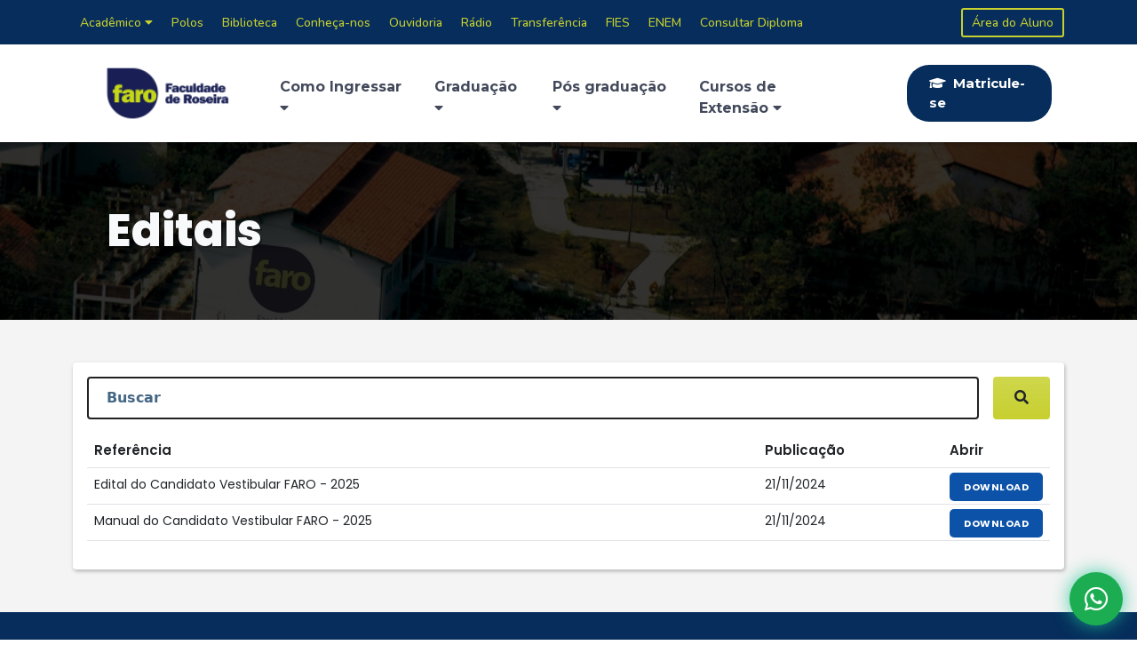

--- FILE ---
content_type: text/html; charset=UTF-8
request_url: https://faroroseira.edu.br/editais
body_size: 6489
content:
<!doctype html>
<html lang="pt-br">
<head>

   <meta charset="UTF-8">
   <meta name="viewport" content="width=device-width, initial-scale=1">

   <link rel="stylesheet" href="https://cdn.jsdelivr.net/npm/uikit@3.5.9/dist/css/uikit.min.css" />
   <link href="https://cdn.jsdelivr.net/npm/bootstrap@5.1.0/dist/css/bootstrap.min.css" rel="stylesheet" integrity="sha384-KyZXEAg3QhqLMpG8r+8fhAXLRk2vvoC2f3B09zVXn8CA5QIVfZOJ3BCsw2P0p/We" crossorigin="anonymous">
   <link rel="stylesheet" href="https://faroroseira.edu.br/css/util.css?v=3">
   <link rel="stylesheet" href="https://faroroseira.edu.br/sites-proprios/faro/css/home.css?v=3">

   <link rel="stylesheet" href="https://use.fontawesome.com/releases/v5.8.2/css/all.css" integrity="sha384-oS3vJWv+0UjzBfQzYUhtDYW+Pj2yciDJxpsK1OYPAYjqT085Qq/1cq5FLXAZQ7Ay" crossorigin="anonymous">

   <link rel="stylesheet" href="https://cdn.jsdelivr.net/npm/bootstrap-select@1.14.0-beta2/dist/css/bootstrap-select.min.css">

   <title>FARO</title>
   <meta name="robots" content="index, follow">
   <meta name="description" content=""/>
   <meta name="keywords" content=""/>
   <link rel="canonical" href="https://faroroseira.edu.br/editais" />
   <link rel="shortcut icon" href="https://wozcodelms2.s3.amazonaws.com/plataformas/41/favicon.png">
   <meta property="og:locale" content="pt_BR" />
   <meta property="og:type" content="website" />
   <meta property="og:title" content="FARO" />
   <meta property="og:description" content="" />
   <meta property="og:url" content="https://faroroseira.edu.br/editais" />
   <meta property="og:site_name" content="FARO" />
   <meta property="og:image" content="https://wozcodelms2.s3.amazonaws.com/plataformas/41/logotipo.png" />
   <meta name='author' content='WOZCODE | Pedro Henrique' />

   <style>
      .border-th { border-color: #e3e3e3!important; }
   </style>

</head>
<body class="bg-f4" id="inicio">

   <header>
   
   <div class="sub-header py-lg-2-5 pt-2">
      <div class="container">
         <div class="row align-items-center">
            <div class="col-lg-10">

               <div>

                  <li class="d-xs-none p-0 m-0 d-inline-block">
                     <a class="btn-submenu px-2 d-xs-none" href="#">
                       Acadêmico
                       <i class="fas fa-caret-down"></i>
                     </a>
                   <div uk-dropdown class="box-shadow rounded z-9 m-0 m-0 bg-faixa">
                      <ul class="uk-nav uk-dropdown-nav">
                        <a href="https://jbh.faroroseira.edu.br/index.php/jbh" target="_blank" class="d-block btn-submenu py-1 px-2">Revista Científica</a>
                        <a href="/editais" class="d-block btn-submenu py-1 px-2">Editais</a>
                        <a class="d-block btn-submenu py-1 px-2" href="https://modular.mentorweb.ws/modularSecurityG5/?pcaes=[base64]" target="_blank">Mentor Web</a>
                        <a href="/dou" class="d-block btn-submenu py-1 px-2">DOU</a>
                      </ul>
                   </div>
                  </li>

                  <a href="/polos" class="btn-submenu px-2 d-xs-none">Polos</a>
                  <a href="/biblioteca" class="btn-submenu px-2 d-xs-none">Biblioteca</a>
                  <a href="/sobre-nos" class="btn-submenu px-2 d-xs-none">Conheça-nos</a>
                  <a href="/ouvidoria" class="btn-submenu px-2 d-xs-none">Ouvidoria</a>
                  <a href="https://zeno.fm/radio/faro-roseira/" target="_blank" class="btn-submenu px-2 d-xs-none">Rádio</a>
                  <a href="/transferencia" class="btn-submenu px-2 d-xs-none">Transferência</a>
                  <a href="/fies" class="btn-submenu px-2 d-xs-none">FIES</a>
                  <a href="/enem" class="btn-submenu px-2 d-xs-none">ENEM</a>
                  <a href="/consultar-diploma" class="btn-submenu px-2 d-xs-none">Consultar Diploma</a>
                  
               </div>

               <div class="w-100 d-lg-none">
                  <div class="w-100 d-flex justify-content-between">
                     <a href="/f/formulario-de-matricula/45/t/631" target="_blank" class="btn-submenu btnPortalAluno mx-0">
                        <i class="fas fa-graduation-cap me-1"></i>
                        Matricule-se
                     </a>
                     <a href="https://faroroseira.grupoa.education/plataforma/" target="_blank" class="btnPortalAluno">
                        Área do Aluno
                     </a>
                  </div>
               </div>

            </div>

            <div class="col-lg-2 d-xs-none d-md-none d-lg-block" align="right">

               <a href="https://faroroseira.grupoa.education/plataforma/" target="_blank" class="btnPortalAluno">
                  Área do Aluno
               </a>

            </div>

         </div>
      </div>
   </div>
 
   <nav class="navbar navbar-expand-lg bg-white box-shadow z-6" id="menu">
      <div class="container-fluid px-xl-7">
          <a class="navbar-brand nav-link-hide-cat" href="/#inicio">
            <img src="https://wozcodelms2.s3.amazonaws.com/plataformas/41/logotipo.png" width="200" alt="Logotipo FARO">
          </a>
          <button class="navbar-toggler outline-0 border-0 text-dark" type="button" data-bs-toggle="collapse" data-bs-target="#navbarSupportedContent" aria-controls="navbarSupportedContent" aria-expanded="false" aria-label="Toggle navigation">
            <span class="fa fa-bars"></span>
          </button>
          <div class="collapse navbar-collapse" id="navbarSupportedContent">
               <ul class="navbar-nav align-items-center ms-auto mb-2 mb-lg-0">

                  <li class="nav-item">
                     <a class="nav-link" href="#">
                       Como Ingressar
                       <i class="fas fa-caret-down"></i>
                     </a>
                   <div uk-dropdown class="box-shadow rounded">
                      <ul class="uk-nav uk-dropdown-nav">
                           <li><a href="/vestibular" class="nav-link fs-15">Vestibular</a></li>
                           <li><a href="/transferencia" class="nav-link fs-15">Transferência</a></li>
                           <li><a href="/enem" class="nav-link fs-15">ENEM</a></li>
                           <li><a href="/fies" class="nav-link fs-15">FIES</a></li>
                           <li><a href="/prouni" class="nav-link fs-15">ProUni</a></li>
                      </ul>
                   </div>
                  </li>
                  <li class="nav-item">
                     <a class="nav-link" href="/graduacao">
                        Graduação
                        <i class="fas fa-caret-down"></i>
                     </a>
                     <div uk-dropdown class="box-shadow rounded">
                        <ul class="uk-nav uk-dropdown-nav">
                                                         <li><a href="/curso/arquitetura-e-urbanismo" class="nav-link fs-15">Arquitetura e Urbanismo</a></li>
                                                         <li><a href="/curso/direito" class="nav-link fs-15">Direito</a></li>
                                                         <li><a href="/curso/enfermagem" class="nav-link fs-15">Enfermagem</a></li>
                                                         <li><a href="/curso/engenharia-ambiental-e-sanitaria" class="nav-link fs-15">Engenharia Ambiental e Sanitária</a></li>
                                                         <li><a href="/curso/engenharia-civil" class="nav-link fs-15">Engenharia Civil</a></li>
                                                         <li><a href="/curso/engenharia-de-energia" class="nav-link fs-15">Engenharia de Energia</a></li>
                                                         <li><a href="/curso/engenharia-eletrica" class="nav-link fs-15">Engenharia Elétrica</a></li>
                                                         <li><a href="/curso/engenharia-mecanica" class="nav-link fs-15">Engenharia Mecânica</a></li>
                                                         <li><a href="/curso/engenharia-quimica" class="nav-link fs-15">Engenharia Química</a></li>
                                                         <li><a href="/curso/estetica-e-cosmetica" class="nav-link fs-15">Estética e Cosmética</a></li>
                                                         <li><a href="/curso/farmacia" class="nav-link fs-15">Farmácia</a></li>
                                                         <li><a href="/curso/fisioterapia" class="nav-link fs-15">Fisioterapia</a></li>
                                                         <li><a href="/curso/gestao-ambiental" class="nav-link fs-15">Gestão Ambiental</a></li>
                                                         <li><a href="/curso/manutencao-industrial" class="nav-link fs-15">Manutenção Industrial</a></li>
                                                         <li><a href="/curso/medicina-veterinaria" class="nav-link fs-15">Medicina Veterinária</a></li>
                                                         <li><a href="/curso/psicologia" class="nav-link fs-15">Psicologia</a></li>
                                                         <li><a href="/curso/saneamento-ambiental" class="nav-link fs-15">Saneamento Ambiental</a></li>
                                                         <li><a href="/curso/tecnologo-em-recursos-humanos" class="nav-link fs-15">Tecnólogo em Recursos Humanos</a></li>
                                                   </ul>
                     </div>
                  </li>
                  <li class="nav-item">
                     <a class="nav-link" href="/pos-graduacao">
                        Pós graduação
                        <i class="fas fa-caret-down"></i>
                     </a>
                     <div uk-dropdown class="box-shadow rounded">
                        <ul class="uk-nav uk-dropdown-nav">
                                                   </ul>
                     </div>
                  </li>
                  <li class="nav-item">
                     <a class="nav-link" href="/cursos-de-extensao">
                        Cursos de Extensão
                        <i class="fas fa-caret-down"></i>
                     </a>
                     <div uk-dropdown class="box-shadow rounded">
                        <ul class="uk-nav uk-dropdown-nav">
                                                   </ul>
                     </div>
                  </li>
                  <li class="nav-item ms-lg-5">
                    <a class="nav-link btnInscrever animation-grow d-inline-block" href="/f/formulario-de-matricula/45/t/631" target="_blank">
                       <i class="fas fa-graduation-cap me-1"></i>
                       Matricule-se
                    </a>
                  </li>

              </ul>
          </div>
      </div>
   </nav>

</header>
   <main>

        <section>
            <div class="w-100 h-200 background-size-cover background-position-center" style="background-image: url('https://lms2.wozcode.com/sites-proprios/faro/images/jumbotron.jpeg');">
                <div class="position-relative h-100 px-xl-7 px-3">
                    <div class="background-overlay opacity-08 h-100" style="background: rgba(0,0,0,1);"></div>
                    <div class="row container align-items-center h-100 position-relative">
                        <div class="mt-2">
                            <h1 class="text-light font-poppins weight-800 fs-xs-35 fs-md-50 text-shadow-3">
                                Editais
                            </h1>
                        </div>
                    </div>
                </div>
            </div>
        </section>

        <section class="py-5">
         <div class="container">
         
            <div>

                  <div class="bg-white p-3 box-shadow rounded">

                     <form>

                        <div class="d-flex mb-3">

                           <div class="w-100 me-3">
                              <input name="search" type="search" class="filtro-search-curso rounded" placeholder="Buscar" value="">
                           </div>

                           <button type="submit" class="bg-gradient bg-hover-gradient d-block text-center px-4 rounded text-dark weight-700 font-poppins hover-d-none border-0">
                              <i class="fa fa-search"></i>
                           </button>

                        </div>

                     </form>

                    <div class="table-responsive">
                        <table class="table">
                            <thead>
                                <tr>
                                    <th scope="col" class="border-th font-poppins weight-600 color-titulo fs-15">Referência</th>
                                    <th scope="col" class="border-th font-poppins weight-600 color-titulo fs-15">Publicação</th>
                                    <th scope="col" class="border-th font-poppins weight-600 color-titulo fs-15">Abrir</th>
                                </tr>
                            </thead>
                            <tbody>
                                                                    <tr>
                                        <td class="w-lg-75 font-poppins fs-14">Edital do Candidato Vestibular FARO - 2025</td>
                                        <td class="w-lg-20 font-poppins fs-14">21/11/2024</td>
                                        <td>
                                          <a href="https://wozcodelms2.s3.amazonaws.com/plataformas/41/documentos/173790.pdf" target="_blank" class="btn-azul px-3 py-2 fs-11 weight-700 font-poppins ls-05 hover-d-none">
                                              DOWNLOAD
                                          </a>
                                        </td>
                                    </tr>
                                                                    <tr>
                                        <td class="w-lg-75 font-poppins fs-14">Manual do Candidato Vestibular FARO - 2025</td>
                                        <td class="w-lg-20 font-poppins fs-14">21/11/2024</td>
                                        <td>
                                          <a href="https://wozcodelms2.s3.amazonaws.com/plataformas/41/documentos/173791.pdf" target="_blank" class="btn-azul px-3 py-2 fs-11 weight-700 font-poppins ls-05 hover-d-none">
                                              DOWNLOAD
                                          </a>
                                        </td>
                                    </tr>
                                                            </tbody>
                        </table>
                    </div>

                  </div>

            </div>

         </div>
        </section>

   </main>

   <footer class="bg-faixa pt-5">
   <div class="container">

      <div class="row py-lg-4">

         <div class="col-lg-4">

            <h1 class="fs-20 font-montserrat text-light weight-800 text-uppercase">CONTATO</h1>
            <div class="my-4 w-80px h-2px bg-line rounded"></div>

            <div class="mt-2">                 

               <div class="mb-4" id="boxContatoHorarioAtendimento">

                  <div class="d-flex align-items-center">

                     <div class="square-40 pe-lg-5 pe-3">
                        <i class="far fa-clock fs-30 color-icon-footer"></i>
                     </div>

                     <div>
                        <p class="mb-0 font-poppins weight-600 text-white d-flex align-items-center fs-15">
                           <span>HORÁRIO DE ATENDIMENTO</span>
                        </p>
                        <p class="mt-1 mt-lg-0 mb-0 font-poppins weight-500 fs-14 text-light" id="horario">
                           Segunda à Sexta: 08:00 - 23:00
                        </p>
                     </div>

                  </div>

               </div>

               <div class="mb-4" id="boxContatoEmail">

                  <div class="d-flex align-items-center">

                     <div class="square-40 pe-lg-5 pe-3">
                        <i class="fa fa-envelope fs-30 color-icon-footer"></i>
                     </div>

                     <div>
                        <p class="mb-0 font-poppins weight-600 text-white d-flex align-items-center fs-15">
                           <span>EMAIL</span>
                        </p>
                        <p class="mt-1 mt-lg-0 mb-0 font-poppins weight-500 fs-14 text-light">
                           contato@faroroseira.edu.br
                        </p>
                     </div>

                  </div>

               </div>

               <div class="mb-4" id="boxContatoWhatsAp">

                  <div class="d-flex align-items-center">

                     <div class="square-40 pe-lg-5 pe-3">
                        <i class="fab fa-whatsapp fs-30 color-icon-footer"></i>
                     </div>

                     <div>
                        <p class="mb-0 font-poppins weight-600 text-white d-flex align-items-center fs-15">
                           <span>CONTATO</span>
                        </p>
                         <p class="mb-0 font-poppins weight-500 fs-14 text-light">
                           Matrícule-se:
                           <a href="https://api.whatsapp.com/send?phone=5512997665195&text=Olá, vim através do Site FARO" target="_blank" class="text-d-none text-light hover-white">(12) 99766-5195</a>
                         </p>
                     </div>

                  </div>

               </div>

               <div class="mb-4" id="boxContatoTelefone">

                  <div class="d-flex align-items-center">

                     <div class="square-40 pe-lg-5 pe-3">
                        <i class="fa fa-phone fs-30 color-icon-footer"></i>
                     </div>

                     <div>
                        <p class="mb-0 font-poppins weight-600 text-white d-flex align-items-center fs-15">
                           <span>TELEFONE</span>
                        </p>
                         <p class="mb-0 font-poppins weight-500 fs-14 text-light">
                           Administrativo:
                           <a href="tel:+55551236462071" target="_blank" class="text-d-none text-light hover-white">(12) 3646-2071</a>
                         </p>
                         <p class="mb-0 font-poppins weight-500 fs-14 text-light">
                           Administrativo:
                           <a href="tel:+55551236462441" target="_blank" class="text-d-none text-light hover-white">(12) 3646-2441</a>
                         </p>
                     </div>

                  </div>

               </div>

               <div class="mb-3" id="boxContatoEndereco">

                  <div class="d-flex align-items-center">

                     <div class="square-40 pe-lg-5 pe-3">
                        <i class="fa fa-map-marker-alt fs-30 color-icon-footer"></i>
                     </div>

                     <div>
                        <p class="mb-0 font-poppins weight-600 text-white d-flex align-items-center fs-15">
                           <span>ENDEREÇO</span>
                        </p>
                       <address class="p-0 m-0 font-poppins weight-500 fs-14 text-light" id="endereco">
                         Rod. Pres. Dutra KM 77 - Roseira - SP
                       </address>
                     </div>

                  </div>

               </div>

               <div class="d-flex align-items-center pt-lg-3 pt-2 mb-4">
                  <a href="" target="_blank" class="d-block text-center bg-facebook hover-d-none social-icon text-light p-3 font-poppins rounded box-shadow fs-14">
                    <i class="text-white fab fa-facebook fs-20"></i>
                  </a>
                  <a href="" target="_blank" class="my-2 my-lg-0 d-block text-center bg-instagram mx-2 hover-d-none social-icon text-light p-3 font-poppins rounded box-shadow fs-14">
                    <i class="text-white fab fa-instagram fs-20"></i>
                  </a>
                  <a href="" target="_blank" class="d-block text-center bg-linkedin hover-d-none social-icon text-light p-3 font-poppins rounded box-shadow fs-14">
                    <i class="text-white fab fa-linkedin fs-20"></i>
                  </a>
               </div>

            </div>

         </div>

         <div class="col-lg-3 mt-4 mt-lg-0">

            <h1 class="fs-20 font-montserrat text-light weight-800 text-uppercase">LINKS</h1>
            <div class="my-4 w-80px h-2px bg-line rounded"></div>

            <div>
               <div class="my-3">
                  <a href="/f/formulario-de-matricula/45/t/631" target="_blank" class="bg-gradient bg-hover-gradient fs-14 d-block text-center px-4 rounded box-shadow text-dark weight-700 w-100 py-2-5 font-poppins hover-d-none">
                     MATRICULE-SE JÁ!
                  </a>
               </div>
               <div class="mb-3">
                  <a href="/login" class="bg-gradient bg-hover-gradient fs-14 d-block text-center px-4 rounded box-shadow text-dark weight-700 w-100 py-2-5 font-poppins hover-d-none">
                     ÁREA DO ALUNO
                  </a>
               </div>
               <div class="mb-3">
                  <a href="https://api.whatsapp.com/send?phone=5512997665195&text=Olá, vim através do Site FARO" class="bg-gradient bg-hover-gradient fs-14 d-block text-center px-4 rounded box-shadow text-dark weight-700 w-100 py-2-5 font-poppins hover-d-none">
                     ENTRAR EM CONTATO
                  </a>
               </div>
               <div class="mb-3">
                  <a href="/f/seja-um-polo/46/t/632" target="_blank" class="bg-gradient bg-hover-gradient fs-14 d-block text-center px-4 rounded box-shadow text-dark weight-700 w-100 py-2-5 font-poppins hover-d-none">
                     SEJA UM POLO
                  </a>
               </div>
            </div>

         </div>

         <div class="col-lg-4 offset-lg-1 my-5 my-lg-0">

            <h1 class="fs-20 font-montserrat text-light weight-800 text-uppercase">A FARO</h1>
            <div class="my-4 w-80px h-2px bg-line rounded"></div>

             <div class="w-100">
                <a href="/fies" class="d-block mb-2 color-icon-footer font-nunito fs-14">FIES</a>
                <a href="/prouni" class="d-block mb-2 color-icon-footer font-nunito fs-14">ProUni</a>
                <a href="/enem" class="d-block mb-2 color-icon-footer font-nunito fs-14">ENEM</a>
                <a href="/transferencia" class="d-block mb-2 color-icon-footer font-nunito fs-14">Transferência</a>
                <a href="/vestibular" class="d-block mb-2 color-icon-footer font-nunito fs-14">Vestibular</a>
                <a href="/editais" class="d-block mb-2 color-icon-footer font-nunito fs-14">Editais</a>
                <a href="/dou" class="d-block mb-2 color-icon-footer font-nunito fs-14">DOU</a>
                <a href="https://modular.mentorweb.ws/modularSecurityG5/?pcaes=[base64]" target="_blank" class="d-block mb-2 color-icon-footer font-nunito fs-14">Mentor Web</a>
                <a href="https://jbh.faroroseira.edu.br/index.php/jbh" target="_blank" class="d-block mb-2 color-icon-footer font-nunito fs-14">Revista Científica</a>
                <a href="/blog" class="d-block mb-2 color-icon-footer font-nunito fs-14">Blog</a>
                <a href="/polos" class="d-block mb-2 color-icon-footer font-nunito fs-14">Polos</a>
                <a href="/parceiros" class="d-block mb-2 color-icon-footer font-nunito fs-14">Parceiros</a>
                <a href="/biblioteca" class="d-block mb-2 color-icon-footer font-nunito fs-14">Biblioteca</a>
                <a href="/sobre-nos" class="d-block mb-2 color-icon-footer font-nunito fs-14">Conheça-nos</a>
                <a href="/ouvidoria" class="d-block mb-2 color-icon-footer font-nunito fs-14">Ouvidoria</a>
                <a href="/cpa" class="d-block mb-2 color-icon-footer font-nunito fs-14">CPA</a>
                <a href="https://zeno.fm/radio/faro-roseira/" target="_blank" class="d-block mb-2 color-icon-footer font-nunito fs-14">Rádio FARO</a>
                <a href="https://volpecom.net/faro/" target="_blank" class="d-block mb-2 color-icon-footer font-nunito fs-14">Inloco</a>
                <a href="/consultar-diploma" class="d-block mb-2 color-icon-footer font-nunito fs-14">Consultar Diploma</a>
             </div>

         </div>
         
      </div>

      <hr class="mt-4 border border-light" />

      <div class="row align-items-center justify-content-between">
         
         <div class="col-lg-7 push-lg-9">

            <div class="mt-3 mb-3">
               <img src="https://faroroseira.edu.br/sites-proprios/faro/images/faro-branco.png" width="100" alt="Logotipo FARO">

               <p class="font-poppins weight-400 fs-13 ls-05 text-light pe-lg-5 mt-2 mb-0">
                  Há +16 anos conectando mentes para juntos construirmos um futuro melhor. Nos acompanhe nessa missão por meio de nossas redes sociais!
               </p>
            </div>

         </div>
         
         <div class="col-lg-2">
            <a href="https://emec.mec.gov.br/emec/consulta-cadastro/detalhamento/d96957f455f6405d14c6542552b0f6eb/NDA5MA==" class="hover-d-none" target="_blank">
               <img src="https://faroroseira.edu.br/sites-proprios/faro/images/mec.jpeg" alt="MEC - Faro" class="img-fluid w-xs-100">
            </a>
         </div>

      </div>

      <hr class="mt-4 border border-light" />

      <div class="pb-3 d-lg-flex justify-content-between align-items-center">

         <p class="text-xs-center mb-1 mb-lg-0 p-0 text-light font-poppins fs-10 ls-05">
            FARO © 2007 • Todos os direitos reservados • <span class="d-xs-block mt-1">CNPJ: 32.295.888/0001-23</span>
         </p>

         <p class="text-xs-center">
           <a href="/politica-de-privacidade" target="_blank" class="text-light text-d-none fs-10 weight-600 text-shadow-1">
            Política de Privacidade
           </a>
         </p>

         <p class="text-xs-center m-0 p-0 text-light font-poppins fs-10 ls-05">
            Desenvolvido por <a href="https://wozcode.com" target="_blank" class="text-light text-d-none fs-10 weight-600 text-shadow-1">WOZCODE</a>
         </p>

      </div>

   </div>
</footer>
   <a href="https://api.whatsapp.com/send?phone=5512997665195&text=Olá, vim através do Site FARO" target="_blank" class="text-white fs-30">
       <div class="fixed-bottom right-0 me-3 mb-3 z-3">
           <div class="square-60 rounded-circle bg-wpp flex-center box-shadow-wpp">
               <i class="fab fa-whatsapp"></i>
           </div>
       </div>
   </a>

   <script src="https://cdn.jsdelivr.net/npm/uikit@3.5.9/dist/js/uikit.min.js"></script>
   <script src="https://cdn.jsdelivr.net/npm/bootstrap@5.1.0/dist/js/bootstrap.bundle.min.js" integrity="sha384-U1DAWAznBHeqEIlVSCgzq+c9gqGAJn5c/t99JyeKa9xxaYpSvHU5awsuZVVFIhvj" crossorigin="anonymous"></script>
   <script src="https://cdnjs.cloudflare.com/ajax/libs/jquery/3.5.1/jquery.min.js" integrity="sha512-bLT0Qm9VnAYZDflyKcBaQ2gg0hSYNQrJ8RilYldYQ1FxQYoCLtUjuuRuZo+fjqhx/qtq/1itJ0C2ejDxltZVFg==" crossorigin="anonymous"></script>
   <script src="https://cdn.jsdelivr.net/npm/bootstrap-select@1.14.0-beta2/dist/js/bootstrap-select.min.js"></script>
   <script>

      window.onscroll = function() {myFunction()};

      var header = document.getElementById("menu");
      var sticky = header.offsetTop;

      function myFunction() {
        if (window.pageYOffset > sticky) {
          header.classList.add("fixed-top");
        } else {
          header.classList.remove("fixed-top");
        }
      }
   </script>

</body>
</html>

--- FILE ---
content_type: text/css
request_url: https://faroroseira.edu.br/css/util.css?v=3
body_size: 22349
content:
@import url('https://fonts.googleapis.com/css2?family=Inter:wght@300;400;500;600;700;800;900&display=swap');
@import url('https://fonts.googleapis.com/css2?family=Poppins:wght@300;400;500;600;700;800&display=swap');
@import url('https://fonts.googleapis.com/css2?family=Roboto:wght@300;400;500;600;700;800&display=swap');
@import url('https://fonts.googleapis.com/css?family=Montserrat:200,300,400,500,600,700,800,900&display=swap');
@import url('https://fonts.googleapis.com/css?family=Nunito:200,300,400,500,600,700,800,900&display=swap');
@import url('https://fonts.googleapis.com/css2?family=Saira+Condensed:wght@200;300;400;500;600;700;800;900&display=swap');
@import url('https://fonts.googleapis.com/css2?family=Rajdhani:wght@300;400;500;600;700&display=swap');
@import url(https://fonts.googleapis.com/css?family=Raleway:200,300,400,500,600,700,800);

.font-inter { font-family: 'Inter', sans-serif; }
.font-poppins { font-family: 'Poppins', sans-serif; }
.font-roboto { font-family: 'Roboto', sans-serif; }
.font-montserrat { font-family: 'Montserrat', sans-serif; }
.font-nunito { font-family: 'Nunito', sans-serif; }
.font-saira-condensed { font-family: 'Saira Condensed', sans-serif; }
.font-rajdhani { font-family: 'Rajdhani', sans-serif; }
.font-raleway { font-family: 'Raleway', sans-serif; }

.box-shadow { box-shadow: 1px 2px 4px rgb(0 0 0 / 27%)!important; }
.box-shadow-1 { box-shadow: 0 .3rem .5rem rgba(0,0,0,.1)!important; }
.box-shadow-0 { box-shadow: none!important; }

body { background: #F8F8F8; }

label { 
  font-family: 'Inter', sans-serif;
  color: #495057; 
}

a { text-decoration: none; }

.weight-200 { font-weight: 200!important; }
.weight-300 { font-weight: 300!important; }
.weight-400 { font-weight: 400!important; }
.weight-500 { font-weight: 500!important; }
.weight-600 { font-weight: 600!important; }
.weight-700 { font-weight: 700!important; }
.weight-800 { font-weight: 800!important; }
.weight-900 { font-weight: 900!important; }

.color-hover-white:hover { color: #fff!important; }

.hoverBox {
  box-shadow: 0px !important;
  transition: all .2s ease-in-out;
}
.hoverBox:hover {
  box-shadow: 0px 10px 20px -10px #022b73;
}

.pb-4-5 { padding-bottom: 2rem!important; }
.pt-2-5 { padding-top: .8rem!important; }
.pt-4-5 { padding-top: 2rem!important; }
.px-4-5 { padding-left: 2rem!important;padding-right: 2rem!important; }
.py-2-3 { padding-bottom: .65rem!important; padding-top: .65rem!important; }
.py-2-4 { padding-bottom: .7rem!important; padding-top: .7rem!important; }
.p-4-5 { padding: 2rem!important; }

.pt-9rem {
    padding-top: 9rem!important;
}

.p-form {
    border-color: #adacac!important;
    padding: 10px 15px!important;
}
.p-form:focus, .select-form:focus, textarea:focus {
  outline:none!important; 
  border-color: #4b7bb3!important;
  -webkit-box-shadow: none!important;
  box-shadow: none!important;
}

.select-form {
    width: 100%;
    border-color: #adacac;
    padding-bottom: .68rem!important;
    padding-top: .7rem!important;
    padding-left: 1rem!important;
    padding-right: 1rem!important;
    border-radius: 0.2rem;
}

.file-form {
    overflow-x: hidden;
    width: 100%;
    background: #fff;
    border: 1px solid #adacac;
    border-radius: 0.2rem;
    padding-left: 15px;
    padding-right: 15px;
    padding-top: 7.4px;
    padding-bottom: 7.4px;
}

.textarea-form {
    width: 100%;
    border-color: #adacac;
    border-radius: 0.2rem;
    padding: 15px;
    min-height: 125px;
}

.filter-option-inner-inner, .btn-light { 
    border:0px!important; 
    background: #FFF!important; 
    color:#222!important; 
    padding: .5px;
}
.dropdown-toggle {
    border: 1px solid #adacac!important;
    padding-bottom: .60rem!important;
    padding-top: .60rem!important;
    padding-left: 15px;
    padding-right: 15px;
    border-radius: 2.2px!important;
}
.dropdown-item.selected.active:hover {
    background: #007bff!important;
}

@media (max-width: 768px) {
  .w-xs-100 { width: 100%!important; }
  .w-xs-40 { width: 40%; }
}

.w-2px { width: 2px; }
.w-3px { width: 3px; }
.w-5px { width: 5px; }
.w-40px { width: 40px; }
.w-80px { width: 80px; }
.w-100px { width: 100px; }
.w-150px { width: 150px; }
.w-175px { width: 175px; }
.w-200px { width: 200px; }
.w-225px { width: 225px; }
.w-250px { width: 250px; }
.w-275px { width: 275px; }
.w-300px { width: 300px; }
.w-400px { width: 400px; }
.w-425px { width: 425px; }
@media (min-width: 990px) {
    .w-min-lg-300 { min-width: 300px!important; }
    .w-max-lg-300 { max-width: 300px!important; }
    .w-lg-375px { width: 375px!important; }
    .w-lg-10 { width: 10%!important; }
    .w-lg-15 { width: 15%!important; }
    .w-lg-17 { width: 17%!important; }
    .w-lg-20 { width: 20%!important; }
    .w-lg-22 { width: 22%!important; }
    .w-lg-23 { width: 23%!important; }
    .w-lg-25 { width: 25%!important; }
    .w-lg-30 { width: 30%!important; }
    .w-lg-35 { width: 35%!important; }
    .w-lg-40 { width: 40%!important; }
    .w-lg-45 { width: 45%!important; }
    .w-lg-50 { width: 50%!important; }
    .w-lg-55 { width: 55%!important; }
  .w-lg-60 { width: 60%!important; }
    .w-lg-65 { width: 65%!important; }
    .w-lg-70 { width: 70%!important; }
    .w-lg-75 { width: 75%!important; }
    .w-lg-80 { width: 80%!important; }
    .w-lg-85 { width: 85%!important; }
    .w-lg-90 { width: 90%!important; }
    .w-lg-95 { width: 95%!important; }
    .w-lg-97 { width: 97%!important; }
}

.w-35 { width: 35%!important; }
.w-65 { width: 65%!important; }
.w-70 { width: 70%!important; }

.text-d-inline { text-decoration: line-through; }
.text-d-none { text-decoration: none!important; }
.hover-d-none:hover { text-decoration: none!important; }
.hover-white:hover { transition: all .5s ease-in-out; color:#FFF!important; }
.hover-dark:hover { transition: all .5s ease-in-out; color:#333!important; }


.mb-4-5 {margin-bottom: 2.3rem!important;}
.mt-2-5 {margin-top: .8rem!important; }
.mt-4-5 {margin-top: 2.3rem!important;}
.mt--60px { margin-top: -60px; }
.mt--75px { margin-top: -75px; }
.mt--50px { margin-top: -50px; }
.mt--25px { margin-top: -25px; }
.mt--30px { margin-top: -30px; }
.mt--35px { margin-top: -35px; }
.mt--20px { margin-top: -20px; }
.mt--15px { margin-top: -15px; }
.mt--5px { margin-top: -5px; }
.mt--10px { margin-top: -10px; }
.mt-75px { margin-top: 75px; }

.background-position-center { background-position: center center; }
.background-size-cover { background-size: cover; background-repeat: no-repeat; }
.object-fit-cover { object-fit: cover; }
.object-fit-contain { object-fit: contain; }

.opacity-05 { opacity:.5!important;  }
.opacity-06 { opacity:.6!important;  }
.opacity-07 { opacity:.7!important;  }
.opacity-08 { opacity:.8!important;  }
.opacity-09 { opacity:.9!important;  }
.opacity-095 { opacity:.95!important;  }

.h-75 {
    height: 75px!important;
}
.h-7-5rem { height: 7.8rem!important; }
.h-60px { height: 60px!important; }
.h-50px { height: 50px!important; }
.h-45px { height: 45px!important; }
.h-40px { height: 40px!important; }
.h-0px { height: 0px!important; }
.h-125 { height: 125px!important; }
.h-150 { height: 150px!important; }
.h-200 { height: 200px!important; }
.h-250 { height: 250px!important; }
.h-300 { height: 300px!important; }
.h-min-100 { min-height: 100px!important; }
.h-min-125 { min-height: 125px!important; }
.h-min-150 { min-height: 150px!important; }
.h-2px { height: 2px; }
.h-3px { height: 3px; }

@media (min-width: 769px) {
    .h-md-240 { height: 240px!important; }
    .h-md-475 { height: 475px!important; }
    .h-md-500 { height: 500px!important; }
}

@media (min-width: 990px) {
  .mt--lg-15px { margin-top: -15px; }
  .mt-lg-75px { margin-top: 75px; }
  .mt--lg-75px { margin-top: -75px; }
  .mt--lg-100px { margin-top: -100px; }
  .mt--lg-125px { margin-top: -125px; }
  .mt--lg-150px { margin-top: -150px; }
  .mt--lg-175px { margin-top: -175px; }
  .mt-lg-200 { margin-top: 200px; }
  .h-lg-100 { height: 100%!important; }
  .h-lg-100px { height: 100px!important; }
  .h-lg-100vh { height: 100vh!important; }
  .h-lg-85vh { height: 85vh!important; }
  .mb-lg-4-5 {margin-bottom: 2.3rem!important;} 
  .h-lg-125 { height: 125px!important; }
  .h-lg-150 { height: 150px!important; }
  .h-lg-175 { height: 175px!important; }
  .h-lg-200 { height: 200px!important; }
  .h-lg-225 { height: 225px!important; }
  .h-lg-240 { height: 240px!important; }
  .h-lg-250 { height: 250px!important; }
  .h-lg-300 { height: 300px!important; }
  .h-lg-325 { height: 325px!important; }
  .h-lg-350 { height: 350px!important; }
  .h-lg-400 { height: 400px!important; }
  .h-lg-425 { height: 425px!important; }
  .h-lg-450 { height: 450px!important; }
  .h-lg-475 { height: 475px!important; }
  .h-lg-492 { height: 492px!important; }
  .h-lg-500 { height: 500px!important; }
  .h-lg-570 { height: 570px!important; }
  .h-lg-550 { height: 550px!important; }
  .h-lg-600 { height: 600px!important; }
  .h-lg-650 { height: 650px!important; }
  .h-lg-700 { height: 700px!important; }
  .h-min-lg-225 { min-height: 225px!important; }
}
@media (max-width: 768px) {
  .overflow-x-xs-scroll { overflow-x: scroll; }
 .mt-xs-4-5 {margin-top: 2.3rem!important;}
 .mt-xs-5 {margin-top: 2.5rem!important;}
 .d-xs-none { display: none!important; } 
 .d-xs-flex { display: flex; }
 .d-xs-block { display: block; }
 .h-xs-200 { height: 200px; }
 .h-xs-250 { height: 250px; }
 .h-xs-300 { height: 300px; }
 .h-xs-350 { height: 350px!important; }
 .h-xs-100vh { height: 100vh!important; } 
 .h-xs-40vh { height: 40vh!important; } 
 .h-xs-50vh { height: 50vh!important; } 
 .h-xs-60vh { height: 60vh!important; } 
 .h-xs-175 { height: 175px!important; } 

  .mb-xs-4-5 {margin-bottom: 2.3rem!important;} 

.px-xs-2-5 { padding-left: .8rem!important; padding-right: .8rem!important; }


}

.h-75px { height: 75px!important; }
.h-100px { height: 100px!important; }
.h-60vh { height: 60vh!important; }
.h-65vh { height: 65vh!important; }
.h-70vh { height: 70vh!important; }
.h-75vh { height: 75vh!important; }
.h-80vh { height: 80vh!important; }
.h-85vh { height: 85vh!important; }
.h-90vh { height: 90vh!important; }
.h-95vh { height: 95vh!important; }
.h-100vh { height: 100vh!important; }
.h-0 { height: 0px!important; }
.w-0 { width: 0px!important; }

.px-2-3 { padding-left: .62rem!important; padding-right: .62rem!important; }
.px-3-5 { padding-left: 1.25rem!important; padding-right: 1.25rem!important; }
.py-3-5 { padding-top: 1.25rem!important; padding-bottom: 1.25rem!important; }
.mx-xs-0 { margin-left: 0px!important; margin-right: 0px!important; }
.mx-2-3 { margin-left: .62rem!important; margin-right: .62rem!important; }
.mx-2-5 { margin-left: .8rem!important; margin-right: .8rem!important; }
.px-2-5 { padding-left: .8rem!important; padding-right: .8rem!important; }
.py-2-5 { padding-bottom: .8rem!important; padding-top: .8rem!important; }
.py-1-5 {padding-top:0.35rem!important;padding-bottom:0.35rem!important;}
.py-1-4 {padding-top:0.31rem!important;padding-bottom:0.31rem!important;}
.py-1-7 {padding-top:0.37rem!important;padding-bottom:0.37rem!important;}

@media (min-width: 990px) {
.mr-lg--25 { margin-right: -25px; }
.py-lg-2-5 { padding-bottom: .8rem!important; padding-top: .8rem!important; }
}


@media (min-width: 991px) { .ps-xl-6 { padding-left: 5rem!important; }}
@media (min-width: 991px) { .pe-xl-6 { padding-right: 5rem!important; }}

@media (min-width: 991px) { .ps-xl-7 { padding-left: 6rem!important; }}
@media (min-width: 991px) { .pe-xl-7 { padding-right: 6rem!important; }}

@media (min-width: 991px) { .ps-xl-8 { padding-left: 7rem!important; }}
@media (min-width: 991px) { .pe-xl-8 { padding-right: 7rem!important; }}

@media (min-width: 991px) { .ps-xl-9 { padding-left: 8rem!important; }}
@media (min-width: 991px) { .pe-xl-9 { padding-right: 8rem!important; }}

@media (min-width: 991px) { .px-xl-8 { padding-left: 7rem!important; padding-right: 7rem!important; }}
@media (min-width: 991px) { .px-xl-7 { padding-left: 6rem!important; padding-right: 6rem!important; }}
@media (min-width: 991px) { .px-xl-6 { padding-left: 5rem!important; padding-right: 5rem!important; }}

.color-white { color: #FFF!important; }
.color-db { color: #dbdbdb; }
.color-3e { color: #3e3e3e; }
.color-gold { color: #f5c805; }
.color-grafite { color: #54595f; }
.color-777 { color: #777!important; }
.color-666 { color: #666!important; }
.color-555 { color: #555!important; }
.color-444 { color: #444!important; }
.color-333 { color: #333!important; }
.color-222 { color: #222!important; }
.color-111 { color: #111!important; }
.color-000 { color: #000!important; }
.color-e2  { color: #e2e2e2; }
.color-eee  { color: #eee; }
.color-c9  { color: #c9c9c9; }

.display-4-5 {
    font-size: 3rem;
    font-weight: 300;
    line-height: 1.2;
}
.display-5 {
    font-size: 2.5rem;
    font-weight: 300;
    line-height: 1.2;
}
.display-5-5 {
    font-size: 2rem;
    font-weight: 300;
    line-height: 1.2;
}
.display-6 {
    font-size: 1.7rem;
    font-weight: 300;
    line-height: 1.2;
}
.display-6-5 {
    font-size: 1.5rem;
    font-weight: 300;
    line-height: 1.2;
}
.display-7 {
    font-size: 1.4rem;
    font-weight: 300;
    line-height: 1.2;
}
.display-8 {
    font-size: 1.1rem;
    font-weight: 300;
    line-height: 1.2;
}


.fs-1rem { font-size: 1rem!important; }
.fs-085rem { font-size: 0.90rem!important; }

.fs-9 { font-size: 9px!important; }
.fs-10 { font-size: 10px!important; }
.fs-11 { font-size: 11px!important; }
.fs-12 { font-size: 12px!important; }
.fs-13 { font-size: 13px!important; }
.fs-14 { font-size: 14px!important; }
.fs-15 { font-size: 15px!important; }
.fs-16 { font-size: 16px!important; }
.fs-17 { font-size: 17px!important; }
.fs-18 { font-size: 18px!important; }
.fs-19 { font-size: 19px!important; }
.fs-20 { font-size: 20px!important; }
.fs-21 { font-size: 21px!important; }
.fs-22 { font-size: 22px!important; }
.fs-23 { font-size: 23px!important; }
.fs-24 { font-size: 24px!important; }
.fs-25 { font-size: 25px!important; }
.fs-27 { font-size: 27px!important; }
.fs-28 { font-size: 28px!important; }
.fs-30 { font-size: 30px!important; }
.fs-32 { font-size: 32px!important; }
.fs-35 { font-size: 35px!important; }
.fs-40 { font-size: 40px!important; }
.fs-44 { font-size: 44px!important; }
.fs-45 { font-size: 45px!important; }
.fs-50 { font-size: 50px!important; }
.fs-55 { font-size: 55px!important; }
@media (min-width: 769px) {
  .fs-md-17 { font-size: 17px!important; }
  .fs-md-19 { font-size: 19px!important; }
  .fs-md-25 { font-size: 25px!important; }
  .fs-md-30 { font-size: 30px!important; }
  .fs-md-35 { font-size: 35px!important; }
  .fs-md-40 { font-size: 40px!important; }
    .fs-md-75 { font-size: 75px!important; }
  .fs-md-50 { font-size: 50px!important; }
  .fs-md-55 { font-size: 55px!important; }
  .fs-md-60 { font-size: 60px!important; }
}
@media (max-width: 768px) {
  .fs-xs-15 { font-size: 15px!important; }
  .fs-xs-17 { font-size: 17px!important; }
  .fs-xs-20 { font-size: 20px!important; }
  .fs-xs-25 { font-size: 25px!important; }
  .fs-xs-35 { font-size: 35px!important; }
    .fs-xs-50 { font-size: 50px!important; }
}



/* ROUNDED */
@media (min-width: 990px) {
  .rounded-lg-20 { border-radius: 20px; }
  .rounded-top-lg-20 { border-top-left-radius: 20px; border-top-right-radius: 20px; }
  .rounded-bottom-lg-20 { border-bottom-left-radius: 20px; border-bottom-right-radius: 20px; }
  .rounded-lg-0 { border-radius: 0px!important; }
  .rounded-right-lg-0 { border-top-right-radius: 0px!important; border-bottom-right-radius: 0px!important; }
}

.rounded-6 { border-radius: 6px!important; }
.rounded-7 { border-radius: 7px!important; }
.rounded-10 { border-radius: 10px!important; }
.rounded-20 { border-radius: 20px!important; }
.rounded-top-30 { border-top-left-radius: 30px; border-top-right-radius: 30px; }
.rounded-bottom-30 { border-bottom-left-radius: 30px; border-bottom-right-radius: 30px; }
.rounded-top-25 { border-top-left-radius: 25px; border-top-right-radius: 25px; }
.rounded-bottom-25 { border-bottom-left-radius: 25px; border-bottom-right-radius: 25px; }
.rounded-top-20 { border-top-left-radius: 20px; border-top-right-radius: 20px; }
.rounded-bottom-20 { border-bottom-left-radius: 20px; border-bottom-right-radius: 20px; }
.rounded-30 { border-radius: 30px; }
.rounded-3 { border-radius: 3px!important; }
.rounded-2 { border-radius: 2px!important; }
.rounded-top-2 { border-top-left-radius: 2px!important; border-top-right-radius: 2px!important; }
.rounded-1 { border-radius: 1px!important; }
.rounded-left-2 { border-bottom-left-radius: 2px!important; border-top-left-radius: 2px!important; }
.rounded-right-2 { border-bottom-right-radius: 2px!important; border-top-right-radius: 2px!important; }

.rounded-right-0 { 
  border-bottom-right-radius: 0px!important;
  border-top-right-radius: 0px!important; 
}
.rounded-left-0 { 
  border-bottom-left-radius: 0px!important;
  border-top-left-radius: 0px!important; 
}
.rounded-bottom-0 { 
  border-bottom-left-radius: 0px!important;
  border-bottom-right-radius: 0px!important; 
}
.rounded-top-0 { 
  border-top-left-radius: 0px!important;
  border-top-right-radius: 0px!important; 
}


/* OUTLINE */
.outline-0, .btn { outline: 0px!important; }
.outline-0:focus, .btn:focus {
  outline:none!important; 
  border-color: transparent!important;
  -webkit-box-shadow: none!important;
  box-shadow: none!important;
}

.bg-hover-222e3c:hover { background: #222e3c!important; }
.bg-inadimplente { background: #c45210; }
.text-inadimplente { color: #c45210; }
.bg-666 { background: #666!important; }
.bg-555 { background: #555!important; }
.bg-444 { background: #444!important; }
.bg-1 { background: #111; }
.bg-blue-dark { background: #015498; }
.bg-orange, .bg-hover-orange:hover { background: #ff9933!important; }
.bg-f1 { background: #F1F1F1; }
.bg-f7 { background: #f7f7f7!important; }
.bg-f9 { background: #F9F9F9; }
.bg-db { background: #dbdbdb; }


.clip-path-horizontal { clip-path: polygon(0 0, 100% 0, 100% 100%, 0% 100%); }
.bg-no-repeat { background: no-repeat; }
.bg-size-cover { background-size: cover; }
.bg-fixed { background-attachment: fixed; }

@media (min-width: 992px) {
.modal-925 {
    max-width: 925px;
}}

.p-fixed { position: fixed; }
.p-absolute { position: absolute; }
.bottom--75 { bottom: -75px; }
@media (max-width: 768px) { .bottom--xs-50 { bottom: -50px; } }


/* LETTER SPACING */
.ls-05 { letter-spacing: .5px; }
.ls-1 { letter-spacing: 1px; }


.line-height-5-5 { line-height: 17px; }
.line-height-9-5 { line-height: 9.5px; }
.line-height-40 { line-height: 40px; }


.border-color-transparent { border-color: transparent; }
.border-form { border: 1px solid #adacac!important; }
.border-right-0 { border-right: 0px!important; }
.border-left-0 { border-right: 0px!important; }

/* TEXT-SHADOW */
.text-shadow-5 { text-shadow: 2px 2px rgba(0, 0, 0, .5); }
.text-shadow-4 { text-shadow: 2px 2px rgba(0, 0, 0, .4); }
.text-shadow-3 { text-shadow: 2px 2px rgba(0, 0, 0, .3); }
.text-shadow-2 { text-shadow: 2px 2px rgba(0, 0, 0, .2); }
.text-shadow-1 { text-shadow: 1px 1px rgba(0, 0, 0, .1); }




.bg-base { background: #222e3c!important; }

.btn-add {
  background: #222e3c;
  color: #f5f5f5;
  padding: 10px 15px;
  border-radius: 2px;
  border:none;
  transition: all .2s ease-in-out;
}
.btn-add:hover { 
    color: #FFF; 
    text-decoration: none;
    background: #1d2733!important;
}

.section-title {
    padding-left: 1rem;
    padding-right: 1rem;
    padding-bottom: .5rem;
    padding-top: .5rem;
    color: #fff;
    background: #222e3c;
    border-radius: 2px;
    letter-spacing: .5px;
}

.boxToast {
    position:fixed;
    left:20px;
    bottom:20px;
    right:20px;
    z-index: 999999;
    margin-left: auto;
    width: 350px;
}

#alertSuccess, #alertDanger {
    border-radius: .2rem;
    padding-bottom: .25rem;
    padding-left: 1.25rem;
    padding-right: 1.25rem;
    padding-top: 1rem;
    box-shadow: 0 .1rem .2rem rgba(0,0,0,.05);
}

.toast-success { background: rgba(40, 167, 69, 0.93); }
.toast-danger  { background: rgba(220, 53, 69, .94); }


.color-hover-222e3c:hover { color: #222e3c!important; }
.color-blue-dark { color: #005594; }
.color-blue-info-link { color: #174b96!important; }

.overlay-dark { background-color: rgba(0, 0, 0, 0.65); }

.background-overlay {
    height: 100%;
    width: 100%;
    top: 0;
    left: 0;
    position: absolute;
    opacity: .7;
    background: #000;
}

.z-3 { z-index: 999; }
.z-4 { z-index: 9999; }
.z-5 { z-index: 99999; }
.z-6 { z-index: 999999; }
.z-7 { z-index: 9999999; }
.z-8 { z-index: 99999999; }
.z-9 { z-index: 999999999; }


.square-10 { width: 15px; height: 15px; }
.square-15 { width: 15px; height: 15px; }
.square-20 { width: 20px; height: 20px; }
.square-25 { width: 25px; height: 25px; }
.square-30 { width: 30px; height: 30px; }
.square-35 { width: 35px; height: 35px; }
.square-40 { width: 40px; height: 40px; }
.square-45 { width: 45px; height: 45px; }
.square-50 { width: 50px; height: 50px; }
.square-55 { width: 55px; height: 55px; }
.square-60 { width: 60px; height: 60px; }
.square-65 { width: 65px; height: 65px; }
.square-75 { width: 75px; height: 75px; }
.square-80 { width: 80px; height: 80px; }
.square-100 { width: 100px; height: 100px; }
.square-150 { width: 150px; height: 150px; }
.square-profile { width: 100px; height: 75px; }


@media (max-width: 768px) {
  .text-xs-center { text-align: center; }
  .text-xs-right { text-align: right; }
}



.cursor-pointer { cursor: pointer; }
.cursor-not-allowed { cursor: not-allowed; }
.cursor-text { cursor: text; }
.cursor-drag, .cursor-drag-and-drop { cursor: grab; }


.flex-center {
  display: flex;
  justify-content: center;
  align-items: center;
}


.right-0 { right: 0!important; left: unset; }

.user-select-none { user-select: none; }

.bg-0 { background:#000!important; }

.bg-wpp {
    background: #1cad52;
}

.text-wpp { color: #1cad52; }

.box-shadow-wpp {
    box-shadow: rgb(26 195 146 / 80%) 0px 0px 20px;
}

.color-eja-br { color: #D7CD52!important; }

.bg-eja-br {
    background-image: linear-gradient(70deg, #787336 0%, #5FB882 100%);
}



.fundo-dots {
    background-image: url('/images/fundo-dots.jpg');
    background-repeat: no-repeat;
    background-position: top;
    background-size: cover;
}



.bg-eee { background:#eee; }



.color-sushi { color:#ff6403!important; }
.bg-sushi { background:#ff6403!important; }


.bg-roxo { 
    background: #04041c;
 }

--- FILE ---
content_type: text/css
request_url: https://faroroseira.edu.br/sites-proprios/faro/css/home.css?v=3
body_size: 13844
content:
@import url("https://cdn.jsdelivr.net/npm/bootstrap-icons@1.10.4/font/bootstrap-icons.css");

::-webkit-scrollbar-track { background-color: #F4F4F4; }
::-webkit-scrollbar { width: 8px; background: #F4F4F4; }
::-webkit-scrollbar-thumb { background: #c7d02f; }

body { overflow-x: hidden; }

.sub-header {
    background: #062d5c;
    height: 50px;
}
.bg-line { background: #c7d02f; }


@media(min-width: 769px) {
    #menu { height: 110px; }
    .nav-link {
        padding-left: 18px!important;
        padding-right: 18px!important;
        padding-top: 35px;
        padding-bottom: 25px;  
    }
}

@media(min-width: 990px) {
    .w-lg-700px { width: 700px; }
}

.color-icon-footer { color: #c7d02f!important; }
.color-navlink { color: #42495b; }
.nav-link {
    color: #42495b!important;
    font-family: 'Montserrat', sans-serif;
    font-weight: 700;
    font-size: 16px;
}
.nav-link:hover { color: #062d5c!important; text-decoration: none; border-color: #062d5c; }


.btn-azul {
    color: #FFF;
    background: #0c52a8;
    border-radius: 5px;
    font-size: 14px;
    font-weight: 600;
    transition: all .3s; 
}

.btn-azul:hover { background:#062d5c; color: #FFF!important; }

.btnInscrever {
    border:0px!important;
    fill: #ffffff;
    color: #FFF!important;
    background: #062d5c;
    border-radius: 25px;
    padding-left: 25px!important;   
    padding-right: 25px!important;
    padding-top: 10px!important;
    padding-bottom: 10px!important;
    font-size: 15px;
    transition: all .3s;
}
.btnInscrever:hover { color:#FFF!important; background: #062d5c; text-decoration: none; }
.animation-grow:hover { transform: scale(1.1); }

.bg-f4 { background: #f4f4f4; }

.btnEntrarEmContato {
    color: #FFF!important;
    background-color: #63bd37;
    font-family: "Poppins", Sans-serif;
    font-weight: 500;
    font-size: 18px;
    padding: 20px 40px;
    box-shadow: none;
    text-decoration: none;
    line-height: 1;
    transition: all .3s;
    border:0px;
    color: #111;
    width: 100%;
    border-radius: 3px;
    display: block;
    margin-top: -20px;
    font-weight: 600;
}
.btnEntrarEmContato:hover { background: #17a37b; }

.box-shadow { box-shadow: 1px 2px 4px rgb(0 0 0 / 27%); }


.form::-webkit-input-placeholder {
    font-weight: bold;
    color:#111;
    opacity: .73;
}
.form::-moz-placeholder {
    font-weight: bold;
    color:#111;
    opacity: .73;
}
.form::-ms-input-placeholder {
    font-weight: bold;
    color:#111;
    opacity: .73;
}

.border-form, .border-form:focus { border-top:1px solid #222!important;border-bottom:1px solid #222!important;border-right: 1px solid #222!important;border-left:0px!important; }
.border-form-modal, .border-form-modal:focus { border:1px solid #555!important; }

.bg-overlay {
    opacity: .8;
    height: 100%;
    width: 100%;
    top: 0;
    left: 0;
    position: absolute;
    background-color: rgba(11, 66, 99, 0.5);
}


.btnInscricao {
   font-family: "Poppins", Sans-serif;
   font-size: 1em;
   font-weight: 700;
   letter-spacing: .5px;
   color: #FFF!important;
   background-color: #062d5c;
   border-radius: 25px 25px 25px 25px;
   text-decoration: none;
   transition: all .3s;
   padding: 0.8em 5em 0.8em 5em;
}
.btnInscricao:hover { background: #062d5c; color: #FFF!important; text-decoration: none; }

.fig-caption { 
  background: rgba(6, 45, 92, .85);
  height: 125px;
}


.form {
    height: 50px;
    width: 100%;
    display: block;
    background: none;
    border: 2px solid rgba(99,121,133,0.5);
    -webkit-border-radius: 5px;
    -moz-border-radius: 5px;
    -ms-border-radius: 5px;
    border-radius: 5px;
    padding: 0 15px;
    -webkit-transition: all 0.3s;
    -moz-transition: all 0.3s;
    -ms-transition: all 0.3s;
    transition: all 0.3s;    
}

.form::-webkit-input-placeholder {
    color:#444;
    opacity: .73;
}
.form::-moz-placeholder {
    color:#444;
    opacity: .73;
}
.form::-ms-input-placeholder {
    color:#444;
    opacity: .73;
}



.form-contact:focus {
  outline:none!important; 
  border-color: rgba(255,255,255,0.5)!important;
  -webkit-box-shadow: none!important;
  box-shadow: none!important;
}
.form-contact {
    height: 50px;
    width: 100%;
    display: block;
    background: none;
    border: 2px solid rgba(255,255,255,0.5);
    -webkit-border-radius: 5px;
    -moz-border-radius: 5px;
    -ms-border-radius: 5px;
    border-radius: 5px;
    padding: 0 15px;
    -webkit-transition: all 0.3s;
    -moz-transition: all 0.3s;
    -ms-transition: all 0.3s;
    transition: all 0.3s;   
    color: #FFF; 
}

.form-contact::-webkit-input-placeholder {
    color:#FFF;
    opacity: .73;
}
.form-contact::-moz-placeholder {
    color:#FFF;
    opacity: .73;
}
.form-contact::-ms-input-placeholder {
    color:#FFF;
    opacity: .73;
}



.color-azul { color: #062d5c!important; }
.bg-faixa { background: #062d5c!important; }
.color-star { color: #f0ad4e; }
.color-faixa {color: #e6fff9!important;}
.color-faixa-verde { color: #062d5c!important; }
.color-grafite { color: #54595f; }
.color-d4 { color: #d4d4d4; }
.opacity-04 { opacity: .4; }

.uk-dotnav>.uk-active>* { background: #062d5c!important; }

.border-unidade { border:2px solid rgba(255,255,255, .3); }


.bg-wpp {
    background: #1cad52!important;
}
.box-shadow-wpp {
    box-shadow: rgb(26 195 146 / 80%) 0px 0px 20px;
}


@media (min-width: 990px) { 
  .contact-methods-container { padding-right: 155px; } 
}


.social-icon-facebook {background-color: #3b5998;}
.social-icon-instagram {background: #CE5325;}


.btnSaibaMais {
    font-family: "Poppins", Sans-serif;
    border-radius: 40px;
    color: #FFF!important;
    background-color: #062d5c;
    border-color: rgba(145,233,0,0);
    font-weight: 500;
    transition: all .3s;
    fill: #fff;
    text-align: center;
    padding: 12px 24px;
    line-height: 1;
    text-decoration: none;
}
.btnSaibaMais:hover { text-decoration: none; background: #002156; }

@media (min-width: 769px) { .btnSaibaMais { font-size: 1.3vw; } }
@media (max-width: 768px) { .btnSaibaMais { font-size: 4.5vw; }  }

.box-info {
    box-shadow: 0px 10px 20px -10px #022b73;
    transition: all .2s ease-in-out;
}
.box-info:hover {
    transform: scale(1.01);
}


.btn-submenu {
    color: #c7d02f;
    font-family: 'Nunito', sans-serif;
    font-weight: 500;
    font-size: 14px;
    text-decoration: none;
    padding-top: 15px;
    padding-bottom: 15px;
}
.btn-submenu:hover { text-decoration: none; background-color: rgba(255, 255, 255, 0.1); color: #FFF; }

.btn-submenu-media {
    color: #FFF;
    font-family: 'Roboto Condensed', sans-serif;
    font-weight: 400;
    font-size: 16px;
    text-decoration: none;
    padding-top: 15px;
    padding-bottom: 15px;
}
.btn-submenu-media:hover { text-decoration: none; color: #FFF!important; }


.bg-img-banner {
    background-size: cover;
    background-position: center; 
    width: 100%;
    background-repeat: no-repeat;
    min-height: 450px;
}

@media (max-width: 768px)
{
    .bg-img-banner {
        background-size: cover;
        background-position: center; 
        width: 100%;
        background-repeat: no-repeat;
        min-height: 185px;    
    }

    #banners { clip-path: polygon(0 0, 100% 0, 100% 80%, 0% 80%); }
}

.btnPortalAluno {
    border: 1.9px solid #c7d02f;
    padding: 5px 10px;
    border-radius: 3px;
    color: #c7d02f;
    font-family: 'Nunito', sans-serif;
    font-weight: 500;
    font-size: 14px;
    text-decoration: none;
}

.btnPortalAluno:hover { background-color: rgba(255, 255, 255, 0.1); color: #FFF; text-decoration: none; }


.btnCall {
    color: #0a58ca;
    height: 55px;
    font-size: 15px;
    min-width: 220px;
    transition: box-shadow 0.2s ease 0s;
    padding: 0px 25px;
    border-radius: 50px;
    display: inline-flex;
    -webkit-box-pack: center;
    justify-content: center;
    -webkit-box-align: center;
    align-items: center;
    box-sizing: border-box;
    border: 1px solid transparent;
    text-decoration: none;
    transition: all .5s;
    background: #e9f525;
}
.btnCall:hover { text-decoration: none; background:#e9f525; }

.bg-gradient { background:#c7d02f; transition: all .5s; }
.bg-hover-gradient:hover { background:#e9f525; }

.bg-facebook { transition: all .5s; background: #2C5C9B; }
.bg-facebook:hover { background: #2d65ad; }

.bg-instagram {   background: #f09433; 
background: -moz-linear-gradient(45deg, #f09433 0%, #e6683c 25%, #dc2743 50%, #cc2366 75%, #bc1888 100%); 
background: -webkit-linear-gradient(45deg, #f09433 0%,#e6683c 25%,#dc2743 50%,#cc2366 75%,#bc1888 100%); 
background: linear-gradient(45deg, #f09433 0%,#e6683c 25%,#dc2743 50%,#cc2366 75%,#bc1888 100%); 
filter: progid:DXImageTransform.Microsoft.gradient( startColorstr='#f09433', endColorstr='#bc1888',GradientType=1 ); }

.bg-linkedin { transition: all .5s; background: #005A89; }
.bg-linkedin:hover { background: #056496; }


.drk:after {
  content: "";
  display: block;
  position: absolute;
  top: 0;
  bottom: 0;
  left: 0;
  right: 0;
  background: black;
  opacity: 0.6;
  z-index: 1;
}


#formBtnEnviar {
    border:0px!important;
    fill: #ffffff;
    color: #FFF!important;
    background: linear-gradient(-75deg,#014683,#0a619c);
    border-radius: 30px 30px 30px 30px;
    padding-left: 30px!important;
    padding-right: 30px!important;
    padding-top: 10px!important;
    padding-bottom: 10px!important;
    font-size: 15px;
    transition: all .3s;
}
#formBtnEnviar:hover { color: #FFF!important; text-decoration: none; background: linear-gradient(-75deg,#014683,#0a619c); }




.bg-investimento { background: #36be5b; }
.bg-promo { background: #1a983c; }
.color-promo { color: #fce483; }

.bg-forma-pg { background: #36be5b; }
.color-forma-pg { color: #36be5b!important; }
.border-forma-pg { border:2px solid #36be5b; }

@media (min-width: 992px) {
.height-categorias {
    height: 65px!important;
}}

.btnCursoInscreverSe {
   color: #002f58;
   background: linear-gradient(180deg,#ffe47d,#e1ba24);
   font-size: 20px;
   min-width: 220px;
   transition: box-shadow 0.2s ease 0s;
   padding: 10px 25px;
   font-weight: 800;
   font-family: 'Inter', sans-serif;
   border-radius: 50px;
   display: inline-flex;
   -webkit-box-pack: center;
   justify-content: center;
   -webkit-box-align: center;
   align-items: center;
   box-sizing: border-box;
   border: 1px solid transparent;
   text-decoration: none;
   transition: all .5s;
}

.btnCursoInscreverSe:hover { color: #002f58; }

.box-shadow-warning { box-shadow: rgb(26 195 146 / 80%) 0px 0px 20px; }



.line-form {
    width: 10px;
    height: 60px;
    background: rgba(15,34,11, .8);
}

.lead-form {
    border:0px;
    color: #387035!important;
    width: 100%;
    padding:10px;
    border-radius: 5px;
    font-weight: bold;
}

.lead-form:focus {
    border-color: #2b542c;
    -webkit-box-shadow: inset 0 1px 1px rgb(0 0 0 / 8%), 0 0 6px #67b168;
    box-shadow: inset 0 1px 1px rgb(0 0 0 / 8%), 0 0 6px #67b168;
}

.lead-form::-webkit-input-placeholder {
    font-weight: bold;
    color:#2b542c;
    opacity: .73;
}
.lead-form::-moz-placeholder {
    font-weight: bold;
    color:#2b542c;
    opacity: .73;
}
.lead-form::-ms-input-placeholder {
    font-weight: bold;
    color:#2b542c;
    opacity: .73;
}


.btn-news {
    box-sizing: border-box;
    margin: 0;
    overflow: visible;
    -webkit-appearance: button;
    display: flex;
    -webkit-box-align: center;
    align-items: center;
    -webkit-box-pack: center;
    justify-content: center;
    max-width: 100%;
    height: 60px;
    background: linear-gradient(-75deg,#014683,#0a619c);
    font-family: Roboto, sans-serif;
    font-weight: 600;
    padding: 0px 25px;
    color: #fff!important;
    font-size: 17px;
    text-transform: uppercase;
    line-height: 100%;
    cursor: pointer;
    border-radius: 0 3px 3px 0;
    color: #FFF;
    border:0px;
    box-shadow: rgb(3 78 146 / 80%) 0px 0px 20px;
    transition: all .5s;
}

.btn-news:hover {
    text-decoration: none;
    box-shadow: 0 0 20px 10px rgb(3 78 146 / 40%);
    color: #fff;
}

@media (max-width: 768px)
{
    .btn-news {
        height: 45px;
        border-radius: 2px;
        font-size: 15px;
        margin-top: -8px;
    }
}



.filter-option-inner-inner, .btn-light { 
    border:0px!important; 
    background: #FFF!important; 
    color:#002f58!important; 
    padding: .5px;
    font-weight: 600;
    opacity: .9;
}
.dropdown-toggle {
    border: 2px solid #222!important;
    padding-bottom: .60rem!important;
    padding-top: .60rem!important;
    padding-left: 15px;
    padding-right: 15px;
    border-radius: 3px!important;
}
.dropdown-item.selected.active:hover {
    background: #007bff!important;
}

.filtro-select {
    width: 100%;
    padding-left: 20px;
    padding-right: 20px;
    padding-top: 10px;
    padding-bottom: 10px;
    border: 2px solid #222;
    color: #002f58!important;
    font-weight: 500;
    border-radius: 3px;    
}

.filtro-search-curso {
    width: 100%;
    padding-left: 20px;
    padding-right: 20px;
    padding-top: 10px;
    padding-bottom: 10px;
    border: 2px solid #222;
    color: #002f58!important;
    font-weight: 500;
}

.filtro-search-curso:focus { outline-width: 0; }

.filtro-search-curso::-webkit-input-placeholder {
    font-weight: 600;
    color:#002f58;
    opacity: .73;
}
.filtro-search-curso::-moz-placeholder {
    font-weight: 600;
    color:#002f58;
    opacity: .73;
}
.filtro-search-curso::-ms-input-placeholder {
    font-weight: 600;
    color:#002f58;
    opacity: .73;
}



      .border-th { border-color: #e3e3e3!important; }
      .btn-info { padding:10px 20px; font-size: 17px; border: 3px solid #333; background: transparent; border-radius: 5px; font-family: 'Poppins', sans-serif; font-weight: 600; transition: all .1s ease-in-out; }
      .btn-info:hover, .btn-info:focus, .btn-info:active { background: #FFF; border: 3px solid #333!important; color: #222; }